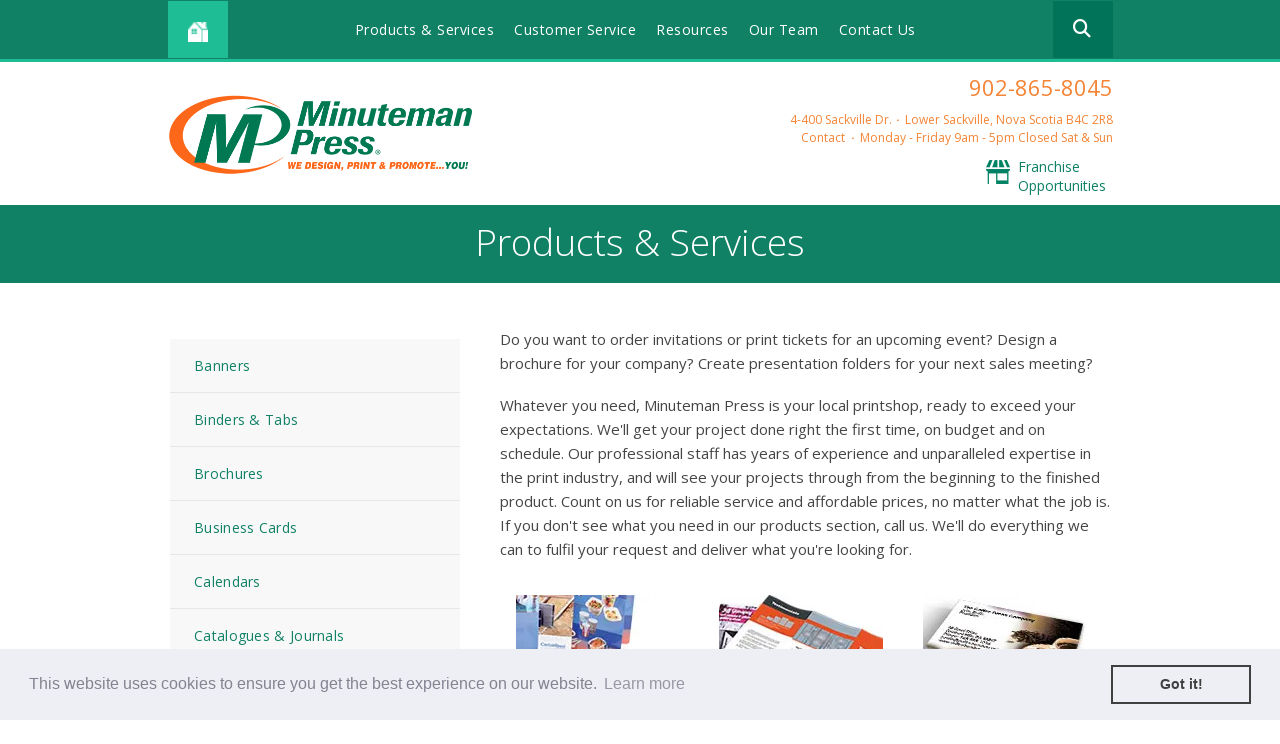

--- FILE ---
content_type: text/html; charset=UTF-8
request_url: https://lowersackville.minutemanpress.ca/products-services/
body_size: 10738
content:
<!DOCTYPE html>

<!--[if lt IE 9]><html lang="en" class="no-js lt-ie10 lt-ie9"><![endif]-->
<!--[if IE 9]><html lang="en" class="no-js is-ie9 lt-ie10"><![endif]-->
<!--[if gt IE 9]><!--><html lang="en" class="no-js"><!--<![endif]-->

<head>
  <title>Products &amp; Services - Products &amp; Services - Minuteman Press - Printing - Copying - Lower Sackville, Nova Scotia, B4E 2K8</title>
    <link rel="shortcut icon" href="https://cdn.firespring.com/images/54052814-7d03-44a8-a581-5b3fb5928d7d"/>

  <link rel="canonical" href="https://lowersackville.minutemanpress.ca/products-services/index.html"/>

<!-- Meta tags -->
<meta charset="utf-8">
<meta name="viewport" content="width=device-width, initial-scale=1.0">





  <meta property="og:title" content="Products &amp; Services - Products &amp; Services - Minuteman Press - Printing - Copying - Lower Sackville, Nova Scotia, B4E 2K8">
  <meta property="og:url" content="https://lowersackville.minutemanpress.ca/products-services/index.html">
  <meta property="og:type" content="website">
        <meta name="twitter:card" content="summary">
  <meta name="twitter:title" content="Products &amp; Services - Products &amp; Services - Minuteman Press - Printing - Copying - Lower Sackville, Nova Scotia, B4E 2K8">
    
  <link rel="stylesheet" href="//cdn.firespring.com/core/v2/css/stylesheet.1768510183.css">

<!-- CSS -->
      <link rel="stylesheet" href="//cdn.firespring.com/designs/mmp_store_2015/css/design.1768510183.css">
  
<!-- SlickSlider Assets -->
  
<!-- jQuery -->
<script nonce="2851dd98b63848564a380d140c9b49501cd07a76b4638600ac07e9c7dc1cc44c" type="text/javascript">
  (function (window) {
    if (window.location !== window.top.location) {
      var handler = function () {
        window.top.location = window.location;
        return false;
      };
      window.onclick = handler;
      window.onkeypress = handler;
    }
  })(this);
</script>
  <script nonce="2851dd98b63848564a380d140c9b49501cd07a76b4638600ac07e9c7dc1cc44c" src="//cdn.firespring.com/core/v2/js/jquery.1768510183.js"></script>

<!-- Google External Accounts -->
<script
  async
  nonce="2851dd98b63848564a380d140c9b49501cd07a76b4638600ac07e9c7dc1cc44c"
  src="https://www.googletagmanager.com/gtag/js?id=G-PRERV6N53J"
></script>
<script nonce="2851dd98b63848564a380d140c9b49501cd07a76b4638600ac07e9c7dc1cc44c">
  window.dataLayer = window.dataLayer || []

  function gtag () {dataLayer.push(arguments)}

  gtag('js', new Date())
    gtag('config', 'G-PRERV6N53J')
  </script>
<!-- End Google External Accounts -->

        
      <link rel="stylesheet" type="text/css" href="//cdnjs.cloudflare.com/ajax/libs/cookieconsent2/3.0.3/cookieconsent.min.css"/>
        
      <script nonce="2851dd98b63848564a380d140c9b49501cd07a76b4638600ac07e9c7dc1cc44c" src="//cdnjs.cloudflare.com/ajax/libs/cookieconsent2/3.0.3/cookieconsent.min.js"></script>
    <script nonce="2851dd98b63848564a380d140c9b49501cd07a76b4638600ac07e9c7dc1cc44c">
      window.addEventListener("load", function () {
        window.cookieconsent.initialise({
          "palette": {
            "popup": {
              "background": "#edeff5",
              "text": "#838391"
            },
            "button": {
              "background": "transparent",
              "border": "#404040",
              "text": "#404040"
            }
          },
          "content": {
            "href": "/cookies.html"
          }
        })
      });
    </script>
    
  

</head>

  <body class="internal ">

  
<a href="#main-content" class="hidden-visually skip-to-main">Skip to main content</a>

  <div class="site-container">

    <div class="offcanvas-container">

              <!-- BEGIN nav -->
                                                    <nav class="nav nav_primary accordian" aria-label="Primary">

    
    <ul class="nav__list nav-ul-0 accordian">
      
    <li class="nav-level-0 nav__list--parent nav__list--here">
      <a href="https://lowersackville.minutemanpress.ca/products-services/">Products &amp; Services</a>

      
        <ul class="nav-ul-1">
           
    <li class="nav-level-1">
      <a href="https://lowersackville.minutemanpress.ca/products-services/banners.html">Banners</a>

      
    </li>


    <li class="nav-level-1">
      <a href="https://lowersackville.minutemanpress.ca/products-services/binders-tabs.html">Binders &amp; Tabs</a>

      
    </li>


    <li class="nav-level-1">
      <a href="https://lowersackville.minutemanpress.ca/products-services/brochures.html">Brochures</a>

      
    </li>


    <li class="nav-level-1">
      <a href="https://lowersackville.minutemanpress.ca/products-services/business-cards.html">Business Cards</a>

      
    </li>


    <li class="nav-level-1">
      <a href="https://lowersackville.minutemanpress.ca/products-services/calendars.html">Calendars</a>

      
    </li>


    <li class="nav-level-1">
      <a href="https://lowersackville.minutemanpress.ca/products-services/catalogues-journals.html">Catalogues &amp; Journals</a>

      
    </li>


    <li class="nav-level-1">
      <a href="https://lowersackville.minutemanpress.ca/products-services/custom-stamps.html">Custom Stamps</a>

      
    </li>


    <li class="nav-level-1">
      <a href="https://lowersackville.minutemanpress.ca/products-services/direct-mail.html">Direct Mail</a>

      
    </li>


    <li class="nav-level-1">
      <a href="https://lowersackville.minutemanpress.ca/products-services/disposable-menus.html">Disposable Menus</a>

      
    </li>


    <li class="nav-level-1">
      <a href="https://lowersackville.minutemanpress.ca/products-services/door-hangers.html">Door Hangers</a>

      
    </li>


    <li class="nav-level-1">
      <a href="https://lowersackville.minutemanpress.ca/products-services/flyers.html">Flyers</a>

      
    </li>


    <li class="nav-level-1">
      <a href="https://lowersackville.minutemanpress.ca/products-services/forms-cheques.html">Forms &amp; Cheques</a>

      
    </li>


    <li class="nav-level-1">
      <a href="https://lowersackville.minutemanpress.ca/products-services/free-downloadable-social-distancing-signs-now-available.html">Free Downloadable Social Distancing Signs Now Available!</a>

      
    </li>


    <li class="nav-level-1">
      <a href="https://lowersackville.minutemanpress.ca/products-services/greeting-cards-invitations.html">Greeting Cards &amp; Invitations</a>

      
    </li>


    <li class="nav-level-1">
      <a href="https://lowersackville.minutemanpress.ca/products-services/labels-stickers.html">Labels &amp; Stickers</a>

      
    </li>


    <li class="nav-level-1">
      <a href="https://lowersackville.minutemanpress.ca/products-services/large-format-printing.html">Large Format Printing</a>

      
    </li>


    <li class="nav-level-1">
      <a href="https://lowersackville.minutemanpress.ca/products-services/menus.html">Menus</a>

      
    </li>


    <li class="nav-level-1">
      <a href="https://lowersackville.minutemanpress.ca/products-services/menus-new.html">Menus</a>

      
    </li>


    <li class="nav-level-1">
      <a href="https://lowersackville.minutemanpress.ca/products-services/plaques-awards.html">Plaques &amp; Awards</a>

      
    </li>


    <li class="nav-level-1">
      <a href="https://lowersackville.minutemanpress.ca/products-services/postcards.html">Postcards</a>

      
    </li>


    <li class="nav-level-1">
      <a href="https://lowersackville.minutemanpress.ca/products-services/presentation-folders.html">Presentation Folders</a>

      
    </li>


    <li class="nav-level-1">
      <a href="https://lowersackville.minutemanpress.ca/products-services/promotional-products.html">Promotional Products</a>

      
    </li>


    <li class="nav-level-1">
      <a href="https://lowersackville.minutemanpress.ca/products-services/rack-cards.html">Rack Cards</a>

      
    </li>


    <li class="nav-level-1">
      <a href="https://lowersackville.minutemanpress.ca/products-services/signage-promotional-signs.html">Signage &amp; Promotional Signs</a>

      
    </li>


    <li class="nav-level-1">
      <a href="https://lowersackville.minutemanpress.ca/products-services/social-distancing-printing-signs.html">Social Distancing Printing &amp; Signs</a>

      
    </li>


    <li class="nav-level-1">
      <a href="https://lowersackville.minutemanpress.ca/products-services/social-distancing-signs-banners-for-business.html">Social Distancing Signs &amp; Banners for Business</a>

      
    </li>


    <li class="nav-level-1">
      <a href="https://lowersackville.minutemanpress.ca/products-services/social-distancing-safety-at-work.html">Social Distancing Safety at Work</a>

      
    </li>


    <li class="nav-level-1">
      <a href="https://lowersackville.minutemanpress.ca/products-services/stationery.html">Stationery</a>

      
    </li>


    <li class="nav-level-1">
      <a href="https://lowersackville.minutemanpress.ca/products-services/table-tents.html">Table Tents</a>

      
    </li>


    <li class="nav-level-1">
      <a href="https://lowersackville.minutemanpress.ca/products-services/tickets.html">Tickets</a>

      
    </li>


    <li class="nav-level-1">
      <a href="https://lowersackville.minutemanpress.ca/products-services/variable-data.html">Variable Data</a>

      
    </li>

        </ul>
      
    </li>


    <li class="nav-level-0 nav__list--parent">
      <a href="https://lowersackville.minutemanpress.ca/customer-service/">Customer Service</a>

      
        <ul class="nav-ul-1">
           
    <li class="nav-level-1">
      <a href="https://lowersackville.minutemanpress.ca/customer-service/estimate.html">Request An Estimate</a>

      
    </li>


    <li class="nav-level-1">
      <a href="https://lowersackville.minutemanpress.ca/customer-service/order.html">Place A New Order</a>

      
    </li>


    <li class="nav-level-1">
      <a href="https://lowersackville.minutemanpress.ca/customer-service/send-file.html">Send A File</a>

      
    </li>


    <li class="nav-level-1">
      <a href="https://lowersackville.minutemanpress.ca/customer-service/request-portal.html">Request A Portal</a>

      
    </li>

        </ul>
      
    </li>


    <li class="nav-level-0 nav__list--parent">
      <a href="https://lowersackville.minutemanpress.ca/resources/">Resources</a>

      
        <ul class="nav-ul-1">
           
    <li class="nav-level-1">
      <a href="https://lowersackville.minutemanpress.ca/resources/faqs.html">Frequently Asked Questions</a>

      
    </li>


    <li class="nav-level-1">
      <a href="https://lowersackville.minutemanpress.ca/resources/glossary.html">Glossary Of Terms</a>

      
    </li>


    <li class="nav-level-1">
      <a href="https://lowersackville.minutemanpress.ca/resources/news-archive.html">News Archive</a>

      
    </li>

        </ul>
      
    </li>


    <li class="nav-level-0 nav__list--parent">
      <a href="https://lowersackville.minutemanpress.ca/team/">Our Team</a>

      
        <ul class="nav-ul-1">
           
    <li class="nav-level-1">
      <a href="https://lowersackville.minutemanpress.ca/team/culture.html">Company Culture</a>

      
    </li>


    <li class="nav-level-1">
      <a href="https://lowersackville.minutemanpress.ca/team/people.html">Our People</a>

      
    </li>


    <li class="nav-level-1">
      <a href="https://lowersackville.minutemanpress.ca/team/careers.html">Careers</a>

      
    </li>


    <li class="nav-level-1">
      <a href="https://lowersackville.minutemanpress.ca/team/location.html">Location</a>

      
    </li>

        </ul>
      
    </li>


    <li class="nav-level-0">
      <a href="https://lowersackville.minutemanpress.ca/contact.html">Contact Us</a>

      
    </li>

    </ul>

    
  </nav>


                <!-- END nav -->
      
    </div><!-- end .offcanvas-container -->

          <header>


  <div class="main_nav_section">

    <div class="wrap">

      <div class="mobile_trigger">

        <i class="fa fa-bars"></i>

      </div><!-- end .mobile_trigger -->

             <div class="content-block home-button">
  <div class="collection collection--list" id="content_f69249f8e55cead983a3bde1d9016154">

    

    <ul class="collection__items">

        
                                      <li class="collection-item collection-item--has-image" id="content_f69249f8e55cead983a3bde1d9016154_item_11544712">
                                    <div class="collection-item__content clearfix">

                      <div id="content_a586e3d689448099964cc0cf31dac2ce_image_item_11544712"  class="collection-item-image image" style="max-width: 15px;">
    <a href="https://lowersackville.minutemanpress.ca/index.html"     itemprop="url">
    <img
        loading="lazy"
        width="15"
        height="15"
        alt="Home Icon"
        src="https://cdn.firespring.com/images/1e313020-bffc-47e2-83de-481b856b4ce4.png"
        srcset="https://cdn.firespring.com/images/1e313020-bffc-47e2-83de-481b856b4ce4.png 15w"
        itemprop="image"
                    >
    </a>

          </div>
          
                      <div class="collection-item-label"><a href="https://lowersackville.minutemanpress.ca/index.html"     itemprop="url">Home Icon</a></div>
          
          
        </div>
              </li>
      
    </ul>

    </div>
</div>
     
              <div class="mobile-phone">
       <div class="locations-hours locations-hours--variable">

  <div class="location location--1" itemscope itemtype="https://schema.org/Organization">

              
    <div class="location__info">

              
          <div class="location__address" itemprop="address" itemscope itemtype="https://schema.org/PostalAddress">

                          
                <div class="location-address location-address--1" itemprop="streetAddress">
                  4-400 Sackville Dr.
                </div>

                                        
                <div class="location-address location-address--2" itemprop="streetAddress">
                  Lower Sackville, Nova Scotia B4C 2R8
                </div>

                          
          </div>

              
              
          <div class="location__phone">

                          
                <div class="location-phone location-phone--1">
                                      <span class="label">9028658045</span>
                                    <span class="value" itemprop="telephone" content="9028658045"><a
                        href="tel:9028658045">902-865-8045</a></span>
                </div>

                          
          </div>

              
              
          <div class="location__links">
            <div class="location-links-email">
                                              <span class="value" itemprop="email"><a href="mailto:lo&#119;&#x65;rsac&#x6b;&#x76;&#x69;&#108;&#108;e&#x40;&#109;&#x69;&#x6e;ut&#x65;&#x6d;&#97;np&#x72;&#x65;s&#115;&#46;ca">Contact</a></span>
                          </div>
          </div>

              
              
          <div class="location__hours">
            <p>Monday - Friday<br />
9am - 5pm<br />
Closed Sat & Sun</p>
          </div>

              
    </div>
  </div>


</div>       </div>
     
                                                     <nav class="nav nav_secondary dropdown" aria-label="Secondary">

    
    <ul class="nav__list nav-ul-0 dropdown">
      
    <li class="nav-level-0 nav__list--parent nav__list--here">
      <a href="https://lowersackville.minutemanpress.ca/products-services/">Products &amp; Services</a>

      
        <ul class="nav-ul-1">
           
    <li class="nav-level-1">
      <a href="https://lowersackville.minutemanpress.ca/products-services/banners.html">Banners</a>

      
    </li>


    <li class="nav-level-1">
      <a href="https://lowersackville.minutemanpress.ca/products-services/binders-tabs.html">Binders &amp; Tabs</a>

      
    </li>


    <li class="nav-level-1">
      <a href="https://lowersackville.minutemanpress.ca/products-services/brochures.html">Brochures</a>

      
    </li>


    <li class="nav-level-1">
      <a href="https://lowersackville.minutemanpress.ca/products-services/business-cards.html">Business Cards</a>

      
    </li>


    <li class="nav-level-1">
      <a href="https://lowersackville.minutemanpress.ca/products-services/calendars.html">Calendars</a>

      
    </li>


    <li class="nav-level-1">
      <a href="https://lowersackville.minutemanpress.ca/products-services/catalogues-journals.html">Catalogues &amp; Journals</a>

      
    </li>


    <li class="nav-level-1">
      <a href="https://lowersackville.minutemanpress.ca/products-services/custom-stamps.html">Custom Stamps</a>

      
    </li>


    <li class="nav-level-1">
      <a href="https://lowersackville.minutemanpress.ca/products-services/direct-mail.html">Direct Mail</a>

      
    </li>


    <li class="nav-level-1">
      <a href="https://lowersackville.minutemanpress.ca/products-services/disposable-menus.html">Disposable Menus</a>

      
    </li>


    <li class="nav-level-1">
      <a href="https://lowersackville.minutemanpress.ca/products-services/door-hangers.html">Door Hangers</a>

      
    </li>


    <li class="nav-level-1">
      <a href="https://lowersackville.minutemanpress.ca/products-services/flyers.html">Flyers</a>

      
    </li>


    <li class="nav-level-1">
      <a href="https://lowersackville.minutemanpress.ca/products-services/forms-cheques.html">Forms &amp; Cheques</a>

      
    </li>


    <li class="nav-level-1">
      <a href="https://lowersackville.minutemanpress.ca/products-services/free-downloadable-social-distancing-signs-now-available.html">Free Downloadable Social Distancing Signs Now Available!</a>

      
    </li>


    <li class="nav-level-1">
      <a href="https://lowersackville.minutemanpress.ca/products-services/greeting-cards-invitations.html">Greeting Cards &amp; Invitations</a>

      
    </li>


    <li class="nav-level-1">
      <a href="https://lowersackville.minutemanpress.ca/products-services/labels-stickers.html">Labels &amp; Stickers</a>

      
    </li>


    <li class="nav-level-1">
      <a href="https://lowersackville.minutemanpress.ca/products-services/large-format-printing.html">Large Format Printing</a>

      
    </li>


    <li class="nav-level-1">
      <a href="https://lowersackville.minutemanpress.ca/products-services/menus.html">Menus</a>

      
    </li>


    <li class="nav-level-1">
      <a href="https://lowersackville.minutemanpress.ca/products-services/menus-new.html">Menus</a>

      
    </li>


    <li class="nav-level-1">
      <a href="https://lowersackville.minutemanpress.ca/products-services/plaques-awards.html">Plaques &amp; Awards</a>

      
    </li>


    <li class="nav-level-1">
      <a href="https://lowersackville.minutemanpress.ca/products-services/postcards.html">Postcards</a>

      
    </li>


    <li class="nav-level-1">
      <a href="https://lowersackville.minutemanpress.ca/products-services/presentation-folders.html">Presentation Folders</a>

      
    </li>


    <li class="nav-level-1">
      <a href="https://lowersackville.minutemanpress.ca/products-services/promotional-products.html">Promotional Products</a>

      
    </li>


    <li class="nav-level-1">
      <a href="https://lowersackville.minutemanpress.ca/products-services/rack-cards.html">Rack Cards</a>

      
    </li>


    <li class="nav-level-1">
      <a href="https://lowersackville.minutemanpress.ca/products-services/signage-promotional-signs.html">Signage &amp; Promotional Signs</a>

      
    </li>


    <li class="nav-level-1">
      <a href="https://lowersackville.minutemanpress.ca/products-services/social-distancing-printing-signs.html">Social Distancing Printing &amp; Signs</a>

      
    </li>


    <li class="nav-level-1">
      <a href="https://lowersackville.minutemanpress.ca/products-services/social-distancing-signs-banners-for-business.html">Social Distancing Signs &amp; Banners for Business</a>

      
    </li>


    <li class="nav-level-1">
      <a href="https://lowersackville.minutemanpress.ca/products-services/social-distancing-safety-at-work.html">Social Distancing Safety at Work</a>

      
    </li>


    <li class="nav-level-1">
      <a href="https://lowersackville.minutemanpress.ca/products-services/stationery.html">Stationery</a>

      
    </li>


    <li class="nav-level-1">
      <a href="https://lowersackville.minutemanpress.ca/products-services/table-tents.html">Table Tents</a>

      
    </li>


    <li class="nav-level-1">
      <a href="https://lowersackville.minutemanpress.ca/products-services/tickets.html">Tickets</a>

      
    </li>


    <li class="nav-level-1">
      <a href="https://lowersackville.minutemanpress.ca/products-services/variable-data.html">Variable Data</a>

      
    </li>

        </ul>
      
    </li>


    <li class="nav-level-0 nav__list--parent">
      <a href="https://lowersackville.minutemanpress.ca/customer-service/">Customer Service</a>

      
        <ul class="nav-ul-1">
           
    <li class="nav-level-1">
      <a href="https://lowersackville.minutemanpress.ca/customer-service/estimate.html">Request An Estimate</a>

      
    </li>


    <li class="nav-level-1">
      <a href="https://lowersackville.minutemanpress.ca/customer-service/order.html">Place A New Order</a>

      
    </li>


    <li class="nav-level-1">
      <a href="https://lowersackville.minutemanpress.ca/customer-service/send-file.html">Send A File</a>

      
    </li>


    <li class="nav-level-1">
      <a href="https://lowersackville.minutemanpress.ca/customer-service/request-portal.html">Request A Portal</a>

      
    </li>

        </ul>
      
    </li>


    <li class="nav-level-0 nav__list--parent">
      <a href="https://lowersackville.minutemanpress.ca/resources/">Resources</a>

      
        <ul class="nav-ul-1">
           
    <li class="nav-level-1">
      <a href="https://lowersackville.minutemanpress.ca/resources/faqs.html">Frequently Asked Questions</a>

      
    </li>


    <li class="nav-level-1">
      <a href="https://lowersackville.minutemanpress.ca/resources/glossary.html">Glossary Of Terms</a>

      
    </li>


    <li class="nav-level-1">
      <a href="https://lowersackville.minutemanpress.ca/resources/news-archive.html">News Archive</a>

      
    </li>

        </ul>
      
    </li>


    <li class="nav-level-0 nav__list--parent">
      <a href="https://lowersackville.minutemanpress.ca/team/">Our Team</a>

      
        <ul class="nav-ul-1">
           
    <li class="nav-level-1">
      <a href="https://lowersackville.minutemanpress.ca/team/culture.html">Company Culture</a>

      
    </li>


    <li class="nav-level-1">
      <a href="https://lowersackville.minutemanpress.ca/team/people.html">Our People</a>

      
    </li>


    <li class="nav-level-1">
      <a href="https://lowersackville.minutemanpress.ca/team/careers.html">Careers</a>

      
    </li>


    <li class="nav-level-1">
      <a href="https://lowersackville.minutemanpress.ca/team/location.html">Location</a>

      
    </li>

        </ul>
      
    </li>


    <li class="nav-level-0">
      <a href="https://lowersackville.minutemanpress.ca/contact.html">Contact Us</a>

      
    </li>

    </ul>

    
  </nav>


            
                     <div class="content-block search">
  <div class="search-form search-form--bebc1d8df7d9faefb1a6a700fd4a2776" role="search">

  <form class="form--inline form--inline--no-button" novalidate>
    <div class="form-row">
      <div class="form-row__controls">
        <input aria-label="Search our site" type="search" id="search-form__input--bebc1d8df7d9faefb1a6a700fd4a2776" autocomplete="off">
      </div>
    </div>
  </form>

  <div id="search-form__results--bebc1d8df7d9faefb1a6a700fd4a2776" class="search-form__results"></div>
    <script nonce="2851dd98b63848564a380d140c9b49501cd07a76b4638600ac07e9c7dc1cc44c" type="text/javascript">
      var ss360Config = window.ss360Config || []
      var config = {
        style: {
          themeColor: '#333333',
          accentColor: "#000000",
          loaderType: 'circle'
        },
        searchBox: {
          selector: "#search-form__input--bebc1d8df7d9faefb1a6a700fd4a2776"
        },
        tracking: {
          providers: []
        },
        siteId: "lowersackville.minutemanpress.ca",
        showErrors: false
      }
      if (!window.ss360Config[0]) {
        var stScript = document.createElement('script')
        stScript.type = 'text/javascript'
        stScript.async = true
        stScript.src = 'https://cdn.sitesearch360.com/v13/sitesearch360-v13.min.js'
        var entry = document.getElementsByTagName('script')[0]
        entry.parentNode.insertBefore(stScript, entry)
      }
      ss360Config.push(config)
    </script>
</div>
</div>
         
       </div><!-- end wrap -->

     </div><!-- end .main_nav_section -->

  
</header><!-- end header -->

  <div class="top_links_section">
   <!-- BEGIN .wrap -->
   <div class="wrap">
   <div class="col1">

            <div class="nav-logo"><a href="https://lowersackville.minutemanpress.ca/"><img src="https://cdn.firespring.com/images/e191ae70-c3e6-45a6-8329-c0184e7cc009.png" alt="Minuteman Press"></a></div>
     
   </div><!-- end .col1 -->

   <div class="col2">

     
    <div class="header-locations">
     <div class="locations-hours locations-hours--variable">

  <div class="location location--1" itemscope itemtype="https://schema.org/Organization">

              
    <div class="location__info">

              
          <div class="location__address" itemprop="address" itemscope itemtype="https://schema.org/PostalAddress">

                          
                <div class="location-address location-address--1" itemprop="streetAddress">
                  4-400 Sackville Dr.
                </div>

                                        
                <div class="location-address location-address--2" itemprop="streetAddress">
                  Lower Sackville, Nova Scotia B4C 2R8
                </div>

                          
          </div>

              
              
          <div class="location__phone">

                          
                <div class="location-phone location-phone--1">
                                      <span class="label">9028658045</span>
                                    <span class="value" itemprop="telephone" content="9028658045"><a
                        href="tel:9028658045">902-865-8045</a></span>
                </div>

                          
          </div>

              
              
          <div class="location__links">
            <div class="location-links-email">
                                              <span class="value" itemprop="email"><a href="mailto:lo&#119;&#x65;rsac&#x6b;&#x76;&#x69;&#108;&#108;e&#x40;&#109;&#x69;&#x6e;ut&#x65;&#x6d;&#97;np&#x72;&#x65;s&#115;&#46;ca">Contact</a></span>
                          </div>
          </div>

              
              
          <div class="location__hours">
            <p>Monday - Friday<br />
9am - 5pm<br />
Closed Sat & Sun</p>
          </div>

              
    </div>
  </div>


</div>

    </div><!-- end header-locations -->

    
      <div class="top-links-wrap">

          <div class="content-block top-links">
  <div class="collection collection--list" id="content_91b3315fc1a9996e68615e297098e715">

    

    <ul class="collection__items">

        
                                      <li class="collection-item collection-item--has-image" id="content_91b3315fc1a9996e68615e297098e715_item_11544718">
                                    <div class="collection-item__content clearfix">

                      <div id="content_a586e3d689448099964cc0cf31dac2ce_image_item_11544718"  class="collection-item-image image" style="max-width: 48px;">
    <a href="http://www.shop.minutemanpress.com/franchise/" target="_blank" rel="noopener noreferrer "    itemprop="url">
    <img
        loading="lazy"
        width="48"
        height="48"
        alt="Franchise Opportunities"
        src="https://cdn.firespring.com/images/2fabe001-9664-45e9-8207-ea439a86ddaf.png"
        srcset="https://cdn.firespring.com/images/2fabe001-9664-45e9-8207-ea439a86ddaf.png 48w"
        itemprop="image"
                    >
    </a>

          </div>
          
                      <div class="collection-item-label"><a href="http://www.shop.minutemanpress.com/franchise/" target="_blank" rel="noopener noreferrer "    itemprop="url">Franchise Opportunities</a></div>
          
          
        </div>
              </li>
      
    </ul>

    </div>
</div>
    
    
  </div><!-- end top-links-div -->

      </div><!-- end .col2 -->
  </div>
        <!-- END .wrap -->
</div> <!-- end .top_links_section -->    
    
    <div class="masthead_section">

      <div class="wrap">

        <h2>Products &amp; Services</h2>

      </div><!-- end .warp -->

    </div><!-- end .masthead_section -->

    <main id="main-content" class="internal">

      <div class="wrap">

          <!-- start nav -->
          
            <div class="sidebar_section">

                                                                                                  <nav class="nav nav_secondary accordian subnav" aria-label="Secondary">

    
    <ul class="nav__list nav-ul-0 accordian subnav">
      
    <li class="nav-level-0">
      <a href="https://lowersackville.minutemanpress.ca/products-services/banners.html">Banners</a>

      
    </li>


    <li class="nav-level-0">
      <a href="https://lowersackville.minutemanpress.ca/products-services/binders-tabs.html">Binders &amp; Tabs</a>

      
    </li>


    <li class="nav-level-0">
      <a href="https://lowersackville.minutemanpress.ca/products-services/brochures.html">Brochures</a>

      
    </li>


    <li class="nav-level-0">
      <a href="https://lowersackville.minutemanpress.ca/products-services/business-cards.html">Business Cards</a>

      
    </li>


    <li class="nav-level-0">
      <a href="https://lowersackville.minutemanpress.ca/products-services/calendars.html">Calendars</a>

      
    </li>


    <li class="nav-level-0">
      <a href="https://lowersackville.minutemanpress.ca/products-services/catalogues-journals.html">Catalogues &amp; Journals</a>

      
    </li>


    <li class="nav-level-0">
      <a href="https://lowersackville.minutemanpress.ca/products-services/custom-stamps.html">Custom Stamps</a>

      
    </li>


    <li class="nav-level-0">
      <a href="https://lowersackville.minutemanpress.ca/products-services/direct-mail.html">Direct Mail</a>

      
    </li>


    <li class="nav-level-0">
      <a href="https://lowersackville.minutemanpress.ca/products-services/disposable-menus.html">Disposable Menus</a>

      
    </li>


    <li class="nav-level-0">
      <a href="https://lowersackville.minutemanpress.ca/products-services/door-hangers.html">Door Hangers</a>

      
    </li>


    <li class="nav-level-0">
      <a href="https://lowersackville.minutemanpress.ca/products-services/flyers.html">Flyers</a>

      
    </li>


    <li class="nav-level-0">
      <a href="https://lowersackville.minutemanpress.ca/products-services/forms-cheques.html">Forms &amp; Cheques</a>

      
    </li>


    <li class="nav-level-0">
      <a href="https://lowersackville.minutemanpress.ca/products-services/free-downloadable-social-distancing-signs-now-available.html">Free Downloadable Social Distancing Signs Now Available!</a>

      
    </li>


    <li class="nav-level-0">
      <a href="https://lowersackville.minutemanpress.ca/products-services/greeting-cards-invitations.html">Greeting Cards &amp; Invitations</a>

      
    </li>


    <li class="nav-level-0">
      <a href="https://lowersackville.minutemanpress.ca/products-services/labels-stickers.html">Labels &amp; Stickers</a>

      
    </li>


    <li class="nav-level-0">
      <a href="https://lowersackville.minutemanpress.ca/products-services/large-format-printing.html">Large Format Printing</a>

      
    </li>


    <li class="nav-level-0">
      <a href="https://lowersackville.minutemanpress.ca/products-services/menus.html">Menus</a>

      
    </li>


    <li class="nav-level-0">
      <a href="https://lowersackville.minutemanpress.ca/products-services/menus-new.html">Menus</a>

      
    </li>


    <li class="nav-level-0">
      <a href="https://lowersackville.minutemanpress.ca/products-services/plaques-awards.html">Plaques &amp; Awards</a>

      
    </li>


    <li class="nav-level-0">
      <a href="https://lowersackville.minutemanpress.ca/products-services/postcards.html">Postcards</a>

      
    </li>


    <li class="nav-level-0">
      <a href="https://lowersackville.minutemanpress.ca/products-services/presentation-folders.html">Presentation Folders</a>

      
    </li>


    <li class="nav-level-0">
      <a href="https://lowersackville.minutemanpress.ca/products-services/promotional-products.html">Promotional Products</a>

      
    </li>


    <li class="nav-level-0">
      <a href="https://lowersackville.minutemanpress.ca/products-services/rack-cards.html">Rack Cards</a>

      
    </li>


    <li class="nav-level-0">
      <a href="https://lowersackville.minutemanpress.ca/products-services/signage-promotional-signs.html">Signage &amp; Promotional Signs</a>

      
    </li>


    <li class="nav-level-0">
      <a href="https://lowersackville.minutemanpress.ca/products-services/social-distancing-printing-signs.html">Social Distancing Printing &amp; Signs</a>

      
    </li>


    <li class="nav-level-0">
      <a href="https://lowersackville.minutemanpress.ca/products-services/social-distancing-signs-banners-for-business.html">Social Distancing Signs &amp; Banners for Business</a>

      
    </li>


    <li class="nav-level-0">
      <a href="https://lowersackville.minutemanpress.ca/products-services/social-distancing-safety-at-work.html">Social Distancing Safety at Work</a>

      
    </li>


    <li class="nav-level-0">
      <a href="https://lowersackville.minutemanpress.ca/products-services/stationery.html">Stationery</a>

      
    </li>


    <li class="nav-level-0">
      <a href="https://lowersackville.minutemanpress.ca/products-services/table-tents.html">Table Tents</a>

      
    </li>


    <li class="nav-level-0">
      <a href="https://lowersackville.minutemanpress.ca/products-services/tickets.html">Tickets</a>

      
    </li>


    <li class="nav-level-0">
      <a href="https://lowersackville.minutemanpress.ca/products-services/variable-data.html">Variable Data</a>

      
    </li>

    </ul>

    
  </nav>


                                <!-- end nav -->

              
              
              
              <div class="clearfix"></div>

            </div><!-- end .sidebar_section -->

          
          <div class="col" data-search-indexed="true">

                          <p>Do you want to order invitations or print tickets for an upcoming event? Design a brochure for your company? Create presentation folders for your next sales meeting?</p>

<p>Whatever you need, Minuteman Press is your local printshop, ready to exceed your expectations. We&#39;ll get your project done right the first time, on budget and on schedule. Our professional staff has years of experience and unparalleled expertise in the print industry, and will see your projects through from the beginning to the finished product. Count on us for reliable service and affordable prices, no matter what the job is. If you don&#39;t see what you need in our products section, call us. We&#39;ll do everything we can to fulfil your request and deliver what you&#39;re looking for.</p>

    <div class="collection collection--gallery collection--gallery--next-prev" id="content_87d4c5c8be937337eafa798efe736387">

  
            
              
        <ul class="collection__items grid grid--block grid--block-horz-center grid--block-xs-2 grid--block-sm-3 sb-border-none">

        
                                                  <li class="collection-item collection-item--has-image" id="content_87d4c5c8be937337eafa798efe736387_item_11543809">
                                    <div class="collection-item__content clearfix">

                      <div id="content_a586e3d689448099964cc0cf31dac2ce_image_item_11543809"  class="collection-item-image image" style="max-width: 164px;">
    <a href="https://lowersackville.minutemanpress.ca/products-services/binders-tabs.html"     itemprop="url">
    <img
        loading="lazy"
        width="164"
        height="164"
        alt="Binders &amp; Tabs"
        src="https://cdn.firespring.com/images/da4fda46-4ed2-4a32-8c1f-7a855e512648.jpg"
        srcset="https://cdn.firespring.com/images/da4fda46-4ed2-4a32-8c1f-7a855e512648.jpg 164w"
        itemprop="image"
                    >
    </a>

          </div>
          
                      <div class="collection-item-label"><a href="https://lowersackville.minutemanpress.ca/products-services/binders-tabs.html"     itemprop="url">Binders &amp; Tabs</a></div>
          
          
        </div>
              </li>
    
                                                  <li class="collection-item collection-item--has-image" id="content_87d4c5c8be937337eafa798efe736387_item_11543810">
                                    <div class="collection-item__content clearfix">

                      <div id="content_a586e3d689448099964cc0cf31dac2ce_image_item_11543810"  class="collection-item-image image" style="max-width: 164px;">
    <a href="https://lowersackville.minutemanpress.ca/products-services/brochures.html"     itemprop="url">
    <img
        loading="lazy"
        width="164"
        height="164"
        alt="Brochures"
        src="https://cdn.firespring.com/images/67e0b2f6-fc18-4fbe-a1e1-8fe1b8185948.jpg"
        srcset="https://cdn.firespring.com/images/67e0b2f6-fc18-4fbe-a1e1-8fe1b8185948.jpg 164w"
        itemprop="image"
                    >
    </a>

          </div>
          
                      <div class="collection-item-label"><a href="https://lowersackville.minutemanpress.ca/products-services/brochures.html"     itemprop="url">Brochures</a></div>
          
          
        </div>
              </li>
    
                                                  <li class="collection-item collection-item--has-image" id="content_87d4c5c8be937337eafa798efe736387_item_11543811">
                                    <div class="collection-item__content clearfix">

                      <div id="content_a586e3d689448099964cc0cf31dac2ce_image_item_11543811"  class="collection-item-image image" style="max-width: 164px;">
    <a href="https://lowersackville.minutemanpress.ca/products-services/business-cards.html"     itemprop="url">
    <img
        loading="lazy"
        width="164"
        height="164"
        alt="Business Cards"
        src="https://cdn.firespring.com/images/39ddebef-c5ab-403d-93cf-04cf1e747ebe.jpg"
        srcset="https://cdn.firespring.com/images/39ddebef-c5ab-403d-93cf-04cf1e747ebe.jpg 164w"
        itemprop="image"
                    >
    </a>

          </div>
          
                      <div class="collection-item-label"><a href="https://lowersackville.minutemanpress.ca/products-services/business-cards.html"     itemprop="url">Business Cards</a></div>
          
          
        </div>
              </li>
    
                                                  <li class="collection-item collection-item--has-image" id="content_87d4c5c8be937337eafa798efe736387_item_11543812">
                                    <div class="collection-item__content clearfix">

                      <div id="content_a586e3d689448099964cc0cf31dac2ce_image_item_11543812"  class="collection-item-image image" style="max-width: 165px;">
    <a href="https://lowersackville.minutemanpress.ca/products-services/calendars.html"     itemprop="url">
    <img
        loading="lazy"
        width="165"
        height="165"
        alt="Calendars"
        src="https://cdn.firespring.com/images/fe96fdec-9e75-400f-90d1-b1edf2995e3a.jpg"
        srcset="https://cdn.firespring.com/images/fe96fdec-9e75-400f-90d1-b1edf2995e3a.jpg 165w"
        itemprop="image"
                    >
    </a>

          </div>
          
                      <div class="collection-item-label"><a href="https://lowersackville.minutemanpress.ca/products-services/calendars.html"     itemprop="url">Calendars</a></div>
          
          
        </div>
              </li>
    
                                                  <li class="collection-item collection-item--has-image" id="content_87d4c5c8be937337eafa798efe736387_item_11543813">
                                    <div class="collection-item__content clearfix">

                      <div id="content_a586e3d689448099964cc0cf31dac2ce_image_item_11543813"  class="collection-item-image image" style="max-width: 186px;">
    <a href="https://lowersackville.minutemanpress.ca/products-services/catalogues-journals.html"     itemprop="url">
    <img
        loading="lazy"
        width="186"
        height="186"
        alt="Catalogues &amp; Journals"
        src="https://cdn.firespring.com/images/c85293ec-1e51-45e3-bd92-05526a943cdb.jpg"
        srcset="https://cdn.firespring.com/images/c85293ec-1e51-45e3-bd92-05526a943cdb.jpg 186w"
        itemprop="image"
                    >
    </a>

          </div>
          
                      <div class="collection-item-label"><a href="https://lowersackville.minutemanpress.ca/products-services/catalogues-journals.html"     itemprop="url">Catalogues &amp; Journals</a></div>
          
          
        </div>
              </li>
    
                                                  <li class="collection-item collection-item--has-image" id="content_87d4c5c8be937337eafa798efe736387_item_12336883">
                                    <div class="collection-item__content clearfix">

                      <div id="content_a586e3d689448099964cc0cf31dac2ce_image_item_12336883"  class="collection-item-image image" style="max-width: 320px;">
    <a href="https://lowersackville.minutemanpress.ca/products-services/menus-new.html"     itemprop="url">
    <img
        loading="lazy"
        width="320"
        height="320"
        alt="Custom Menus"
        src="https://cdn.firespring.com/images/38f5a585-f3b4-49ca-b53d-3b1a46766483.jpg"
        srcset="https://cdn.firespring.com/images/38f5a585-f3b4-49ca-b53d-3b1a46766483.jpg 320w"
        itemprop="image"
                    >
    </a>

          </div>
          
                      <div class="collection-item-label"><a href="https://lowersackville.minutemanpress.ca/products-services/menus-new.html"     itemprop="url">Custom Menus</a></div>
          
          
        </div>
              </li>
    
                                                  <li class="collection-item collection-item--has-image" id="content_87d4c5c8be937337eafa798efe736387_item_11543814">
                                    <div class="collection-item__content clearfix">

                      <div id="content_a586e3d689448099964cc0cf31dac2ce_image_item_11543814"  class="collection-item-image image" style="max-width: 165px;">
    <a href="https://lowersackville.minutemanpress.ca/products-services/custom-stamps.html"     itemprop="url">
    <img
        loading="lazy"
        width="165"
        height="166"
        alt="Custom Stamps"
        src="https://cdn.firespring.com/images/583956c0-656c-420e-b9de-cf907d997a40.jpg"
        srcset="https://cdn.firespring.com/images/583956c0-656c-420e-b9de-cf907d997a40.jpg 165w"
        itemprop="image"
                    >
    </a>

          </div>
          
                      <div class="collection-item-label"><a href="https://lowersackville.minutemanpress.ca/products-services/custom-stamps.html"     itemprop="url">Custom Stamps</a></div>
          
          
        </div>
              </li>
    
                                                  <li class="collection-item collection-item--has-image" id="content_87d4c5c8be937337eafa798efe736387_item_11543815">
                                    <div class="collection-item__content clearfix">

                      <div id="content_a586e3d689448099964cc0cf31dac2ce_image_item_11543815"  class="collection-item-image image" style="max-width: 164px;">
    <a href="https://lowersackville.minutemanpress.ca/products-services/direct-mail.html"     itemprop="url">
    <img
        loading="lazy"
        width="164"
        height="165"
        alt="Direct Mail"
        src="https://cdn.firespring.com/images/67519b41-d3fd-4ef7-afef-d15ea63bf939.jpg"
        srcset="https://cdn.firespring.com/images/67519b41-d3fd-4ef7-afef-d15ea63bf939.jpg 164w"
        itemprop="image"
                    >
    </a>

          </div>
          
                      <div class="collection-item-label"><a href="https://lowersackville.minutemanpress.ca/products-services/direct-mail.html"     itemprop="url">Direct Mail</a></div>
          
          
        </div>
              </li>
    
                                                  <li class="collection-item collection-item--has-image" id="content_87d4c5c8be937337eafa798efe736387_item_12337091">
                                    <div class="collection-item__content clearfix">

                      <div id="content_a586e3d689448099964cc0cf31dac2ce_image_item_12337091"  class="collection-item-image image" style="max-width: 320px;">
    <a href="https://lowersackville.minutemanpress.ca/products-services/disposable-menus.html"     itemprop="url">
    <img
        loading="lazy"
        width="320"
        height="320"
        alt="Disposable Menus"
        src="https://cdn.firespring.com/images/f4501377-29f5-4200-b901-c2bc04f735db.jpg"
        srcset="https://cdn.firespring.com/images/f4501377-29f5-4200-b901-c2bc04f735db.jpg 320w"
        itemprop="image"
                    >
    </a>

          </div>
          
                      <div class="collection-item-label"><a href="https://lowersackville.minutemanpress.ca/products-services/disposable-menus.html"     itemprop="url">Disposable Menus</a></div>
          
          
        </div>
              </li>
    
                                                  <li class="collection-item collection-item--has-image" id="content_87d4c5c8be937337eafa798efe736387_item_11543816">
                                    <div class="collection-item__content clearfix">

                      <div id="content_a586e3d689448099964cc0cf31dac2ce_image_item_11543816"  class="collection-item-image image" style="max-width: 165px;">
    <a href="https://lowersackville.minutemanpress.ca/products-services/door-hangers.html"     itemprop="url">
    <img
        loading="lazy"
        width="165"
        height="164"
        alt="Door Hangers"
        src="https://cdn.firespring.com/images/71741d9c-f4f2-4dd9-a2c7-6ae72c3f224c.jpg"
        srcset="https://cdn.firespring.com/images/71741d9c-f4f2-4dd9-a2c7-6ae72c3f224c.jpg 165w"
        itemprop="image"
                    >
    </a>

          </div>
          
                      <div class="collection-item-label"><a href="https://lowersackville.minutemanpress.ca/products-services/door-hangers.html"     itemprop="url">Door Hangers</a></div>
          
          
        </div>
              </li>
    
                                                  <li class="collection-item collection-item--has-image" id="content_87d4c5c8be937337eafa798efe736387_item_11543817">
                                    <div class="collection-item__content clearfix">

                      <div id="content_a586e3d689448099964cc0cf31dac2ce_image_item_11543817"  class="collection-item-image image" style="max-width: 163px;">
    <a href="https://lowersackville.minutemanpress.ca/products-services/flyers.html"     itemprop="url">
    <img
        loading="lazy"
        width="163"
        height="164"
        alt="Flyers"
        src="https://cdn.firespring.com/images/ddf96029-885a-49a9-a2da-b9a77f00a451.jpg"
        srcset="https://cdn.firespring.com/images/ddf96029-885a-49a9-a2da-b9a77f00a451.jpg 163w"
        itemprop="image"
                    >
    </a>

          </div>
          
                      <div class="collection-item-label"><a href="https://lowersackville.minutemanpress.ca/products-services/flyers.html"     itemprop="url">Flyers</a></div>
          
          
        </div>
              </li>
    
                                                  <li class="collection-item collection-item--has-image" id="content_87d4c5c8be937337eafa798efe736387_item_11543818">
                                    <div class="collection-item__content clearfix">

                      <div id="content_a586e3d689448099964cc0cf31dac2ce_image_item_11543818"  class="collection-item-image image" style="max-width: 164px;">
    <a href="https://lowersackville.minutemanpress.ca/products-services/forms-cheques.html"     itemprop="url">
    <img
        loading="lazy"
        width="164"
        height="164"
        alt="Forms &amp; Cheques"
        src="https://cdn.firespring.com/images/6760123f-46d8-4cbf-874d-ef7880dc8825.jpg"
        srcset="https://cdn.firespring.com/images/6760123f-46d8-4cbf-874d-ef7880dc8825.jpg 164w"
        itemprop="image"
                    >
    </a>

          </div>
          
                      <div class="collection-item-label"><a href="https://lowersackville.minutemanpress.ca/products-services/forms-cheques.html"     itemprop="url">Forms &amp; Cheques</a></div>
          
          
        </div>
              </li>
    
                                                  <li class="collection-item collection-item--has-image" id="content_87d4c5c8be937337eafa798efe736387_item_11543819">
                                    <div class="collection-item__content clearfix">

                      <div id="content_a586e3d689448099964cc0cf31dac2ce_image_item_11543819"  class="collection-item-image image" style="max-width: 164px;">
    <a href="https://lowersackville.minutemanpress.ca/products-services/greeting-cards-invitations.html"     itemprop="url">
    <img
        loading="lazy"
        width="164"
        height="164"
        alt="Greeting Cards &amp; Invitations"
        src="https://cdn.firespring.com/images/ea70d413-7fe3-4a6d-bfd5-aab5faf99283.jpg"
        srcset="https://cdn.firespring.com/images/ea70d413-7fe3-4a6d-bfd5-aab5faf99283.jpg 164w"
        itemprop="image"
                    >
    </a>

          </div>
          
                      <div class="collection-item-label"><a href="https://lowersackville.minutemanpress.ca/products-services/greeting-cards-invitations.html"     itemprop="url">Greeting Cards &amp; Invitations</a></div>
          
          
        </div>
              </li>
    
                                                  <li class="collection-item collection-item--has-image" id="content_87d4c5c8be937337eafa798efe736387_item_11543820">
                                    <div class="collection-item__content clearfix">

                      <div id="content_a586e3d689448099964cc0cf31dac2ce_image_item_11543820"  class="collection-item-image image" style="max-width: 163px;">
    <a href="https://lowersackville.minutemanpress.ca/products-services/labels-stickers.html"     itemprop="url">
    <img
        loading="lazy"
        width="163"
        height="163"
        alt="Labels &amp; Stickers"
        src="https://cdn.firespring.com/images/7a2b8d0e-2007-4336-8990-32f16e7dad53.jpg"
        srcset="https://cdn.firespring.com/images/7a2b8d0e-2007-4336-8990-32f16e7dad53.jpg 163w"
        itemprop="image"
                    >
    </a>

          </div>
          
                      <div class="collection-item-label"><a href="https://lowersackville.minutemanpress.ca/products-services/labels-stickers.html"     itemprop="url">Labels &amp; Stickers</a></div>
          
          
        </div>
              </li>
    
                                                  <li class="collection-item collection-item--has-image" id="content_87d4c5c8be937337eafa798efe736387_item_11543821">
                                    <div class="collection-item__content clearfix">

                      <div id="content_a586e3d689448099964cc0cf31dac2ce_image_item_11543821"  class="collection-item-image image" style="max-width: 164px;">
    <a href="https://lowersackville.minutemanpress.ca/products-services/menus.html"     itemprop="url">
    <img
        loading="lazy"
        width="164"
        height="164"
        alt="Menus"
        src="https://cdn.firespring.com/images/d91783d5-b33d-4406-9054-ae4cc34e34cb.jpg"
        srcset="https://cdn.firespring.com/images/d91783d5-b33d-4406-9054-ae4cc34e34cb.jpg 164w"
        itemprop="image"
                    >
    </a>

          </div>
          
                      <div class="collection-item-label"><a href="https://lowersackville.minutemanpress.ca/products-services/menus.html"     itemprop="url">Menus</a></div>
          
          
        </div>
              </li>
    
                                                  <li class="collection-item collection-item--has-image" id="content_87d4c5c8be937337eafa798efe736387_item_11543822">
                                    <div class="collection-item__content clearfix">

                      <div id="content_a586e3d689448099964cc0cf31dac2ce_image_item_11543822"  class="collection-item-image image" style="max-width: 164px;">
    <a href="https://lowersackville.minutemanpress.ca/products-services/plaques-awards.html"     itemprop="url">
    <img
        loading="lazy"
        width="164"
        height="164"
        alt="Plaques &amp; Awards"
        src="https://cdn.firespring.com/images/a3f6d3e2-c307-4979-b47c-bc3c8a9632f3.jpg"
        srcset="https://cdn.firespring.com/images/a3f6d3e2-c307-4979-b47c-bc3c8a9632f3.jpg 164w"
        itemprop="image"
                    >
    </a>

          </div>
          
                      <div class="collection-item-label"><a href="https://lowersackville.minutemanpress.ca/products-services/plaques-awards.html"     itemprop="url">Plaques &amp; Awards</a></div>
          
          
        </div>
              </li>
    
                                                  <li class="collection-item collection-item--has-image" id="content_87d4c5c8be937337eafa798efe736387_item_11543823">
                                    <div class="collection-item__content clearfix">

                      <div id="content_a586e3d689448099964cc0cf31dac2ce_image_item_11543823"  class="collection-item-image image" style="max-width: 165px;">
    <a href="https://lowersackville.minutemanpress.ca/products-services/postcards.html"     itemprop="url">
    <img
        loading="lazy"
        width="165"
        height="165"
        alt="Postcards"
        src="https://cdn.firespring.com/images/20d285db-a152-4c1e-bacd-2338cea9c110.jpg"
        srcset="https://cdn.firespring.com/images/20d285db-a152-4c1e-bacd-2338cea9c110.jpg 165w"
        itemprop="image"
                    >
    </a>

          </div>
          
                      <div class="collection-item-label"><a href="https://lowersackville.minutemanpress.ca/products-services/postcards.html"     itemprop="url">Postcards</a></div>
          
          
        </div>
              </li>
    
                                                  <li class="collection-item collection-item--has-image" id="content_87d4c5c8be937337eafa798efe736387_item_11543824">
                                    <div class="collection-item__content clearfix">

                      <div id="content_a586e3d689448099964cc0cf31dac2ce_image_item_11543824"  class="collection-item-image image" style="max-width: 164px;">
    <a href="https://lowersackville.minutemanpress.ca/products-services/presentation-folders.html"     itemprop="url">
    <img
        loading="lazy"
        width="164"
        height="164"
        alt="Presentation Folders"
        src="https://cdn.firespring.com/images/0a6e8a4c-a961-4456-afc7-3081dc1e0b21.jpg"
        srcset="https://cdn.firespring.com/images/0a6e8a4c-a961-4456-afc7-3081dc1e0b21.jpg 164w"
        itemprop="image"
                    >
    </a>

          </div>
          
                      <div class="collection-item-label"><a href="https://lowersackville.minutemanpress.ca/products-services/presentation-folders.html"     itemprop="url">Presentation Folders</a></div>
          
          
        </div>
              </li>
    
                                                  <li class="collection-item collection-item--has-image" id="content_87d4c5c8be937337eafa798efe736387_item_11543825">
                                    <div class="collection-item__content clearfix">

                      <div id="content_a586e3d689448099964cc0cf31dac2ce_image_item_11543825"  class="collection-item-image image" style="max-width: 164px;">
    <a href="https://lowersackville.minutemanpress.ca/products-services/promotional-products.html"     itemprop="url">
    <img
        loading="lazy"
        width="164"
        height="164"
        alt="Promotional Products"
        src="https://cdn.firespring.com/images/7a42fe1e-b621-49a6-b9a2-b24d38c46efe.jpg"
        srcset="https://cdn.firespring.com/images/7a42fe1e-b621-49a6-b9a2-b24d38c46efe.jpg 164w"
        itemprop="image"
                    >
    </a>

          </div>
          
                      <div class="collection-item-label"><a href="https://lowersackville.minutemanpress.ca/products-services/promotional-products.html"     itemprop="url">Promotional Products</a></div>
          
          
        </div>
              </li>
    
                                                  <li class="collection-item collection-item--has-image" id="content_87d4c5c8be937337eafa798efe736387_item_11543826">
                                    <div class="collection-item__content clearfix">

                      <div id="content_a586e3d689448099964cc0cf31dac2ce_image_item_11543826"  class="collection-item-image image" style="max-width: 164px;">
    <a href="https://lowersackville.minutemanpress.ca/products-services/rack-cards.html"     itemprop="url">
    <img
        loading="lazy"
        width="164"
        height="164"
        alt="Rack Cards"
        src="https://cdn.firespring.com/images/ec95b478-9bf8-4d6c-a394-818f137cf740.jpg"
        srcset="https://cdn.firespring.com/images/ec95b478-9bf8-4d6c-a394-818f137cf740.jpg 164w"
        itemprop="image"
                    >
    </a>

          </div>
          
                      <div class="collection-item-label"><a href="https://lowersackville.minutemanpress.ca/products-services/rack-cards.html"     itemprop="url">Rack Cards</a></div>
          
          
        </div>
              </li>
    
                                                  <li class="collection-item collection-item--has-image" id="content_87d4c5c8be937337eafa798efe736387_item_12337715">
                                    <div class="collection-item__content clearfix">

                      <div id="content_a586e3d689448099964cc0cf31dac2ce_image_item_12337715"  class="collection-item-image image" style="max-width: 320px;">
    <a href="https://lowersackville.minutemanpress.ca/products-services/free-downloadable-social-distancing-signs-now-available.html"     itemprop="url">
    <img
        loading="lazy"
        width="320"
        height="320"
        alt="Social Distancing Free Downloadable Signs"
        src="https://cdn.firespring.com/images/1e713186-4919-468b-9838-4c293316326d.jpg"
        srcset="https://cdn.firespring.com/images/1e713186-4919-468b-9838-4c293316326d.jpg 320w"
        itemprop="image"
                    >
    </a>

          </div>
          
                      <div class="collection-item-label"><a href="https://lowersackville.minutemanpress.ca/products-services/free-downloadable-social-distancing-signs-now-available.html"     itemprop="url">Social Distancing Free Downloadable Signs</a></div>
          
          
        </div>
              </li>
    
                                                  <li class="collection-item collection-item--has-image" id="content_87d4c5c8be937337eafa798efe736387_item_12337299">
                                    <div class="collection-item__content clearfix">

                      <div id="content_a586e3d689448099964cc0cf31dac2ce_image_item_12337299"  class="collection-item-image image" style="max-width: 320px;">
    <a href="https://lowersackville.minutemanpress.ca/products-services/social-distancing-printing-signs.html"     itemprop="url">
    <img
        loading="lazy"
        width="320"
        height="320"
        alt="Social Distancing Printing"
        src="https://cdn.firespring.com/images/28a510c3-8e97-40d0-ab07-3efa922c6907.jpg"
        srcset="https://cdn.firespring.com/images/28a510c3-8e97-40d0-ab07-3efa922c6907.jpg 320w"
        itemprop="image"
                    >
    </a>

          </div>
          
                      <div class="collection-item-label"><a href="https://lowersackville.minutemanpress.ca/products-services/social-distancing-printing-signs.html"     itemprop="url">Social Distancing Printing</a></div>
          
          
        </div>
              </li>
    
                                                  <li class="collection-item collection-item--has-image" id="content_87d4c5c8be937337eafa798efe736387_item_12337923">
                                    <div class="collection-item__content clearfix">

                      <div id="content_a586e3d689448099964cc0cf31dac2ce_image_item_12337923"  class="collection-item-image image" style="max-width: 320px;">
    <a href="https://lowersackville.minutemanpress.ca/products-services/social-distancing-safety-at-work.html"     itemprop="url">
    <img
        loading="lazy"
        width="320"
        height="320"
        alt="Social Distancing Safety at Work"
        src="https://cdn.firespring.com/images/a9dcdf2d-3378-4f69-b2f9-4ec0761441e0.jpg"
        srcset="https://cdn.firespring.com/images/a9dcdf2d-3378-4f69-b2f9-4ec0761441e0.jpg 320w"
        itemprop="image"
                    >
    </a>

          </div>
          
                      <div class="collection-item-label"><a href="https://lowersackville.minutemanpress.ca/products-services/social-distancing-safety-at-work.html"     itemprop="url">Social Distancing Safety at Work</a></div>
          
          
        </div>
              </li>
    
                                                  <li class="collection-item collection-item--has-image" id="content_87d4c5c8be937337eafa798efe736387_item_12337507">
                                    <div class="collection-item__content clearfix">

                      <div id="content_a586e3d689448099964cc0cf31dac2ce_image_item_12337507"  class="collection-item-image image" style="max-width: 320px;">
    <a href="https://lowersackville.minutemanpress.ca/products-services/social-distancing-signs-banners-for-business.html"     itemprop="url">
    <img
        loading="lazy"
        width="320"
        height="320"
        alt="Social Distancing Signs &amp; Banners"
        src="https://cdn.firespring.com/images/7387db08-ccf4-42f7-a9d8-b62fc35c69a0.jpg"
        srcset="https://cdn.firespring.com/images/7387db08-ccf4-42f7-a9d8-b62fc35c69a0.jpg 320w"
        itemprop="image"
                    >
    </a>

          </div>
          
                      <div class="collection-item-label"><a href="https://lowersackville.minutemanpress.ca/products-services/social-distancing-signs-banners-for-business.html"     itemprop="url">Social Distancing Signs &amp; Banners</a></div>
          
          
        </div>
              </li>
    
                                                  <li class="collection-item collection-item--has-image" id="content_87d4c5c8be937337eafa798efe736387_item_11543827">
                                    <div class="collection-item__content clearfix">

                      <div id="content_a586e3d689448099964cc0cf31dac2ce_image_item_11543827"  class="collection-item-image image" style="max-width: 164px;">
    <a href="https://lowersackville.minutemanpress.ca/products-services/stationery.html"     itemprop="url">
    <img
        loading="lazy"
        width="164"
        height="164"
        alt="Stationery"
        src="https://cdn.firespring.com/images/29829f14-fb3d-4985-abe8-dd2798852a0a.jpg"
        srcset="https://cdn.firespring.com/images/29829f14-fb3d-4985-abe8-dd2798852a0a.jpg 164w"
        itemprop="image"
                    >
    </a>

          </div>
          
                      <div class="collection-item-label"><a href="https://lowersackville.minutemanpress.ca/products-services/stationery.html"     itemprop="url">Stationery</a></div>
          
          
        </div>
              </li>
    
                                                  <li class="collection-item collection-item--has-image" id="content_87d4c5c8be937337eafa798efe736387_item_11543828">
                                    <div class="collection-item__content clearfix">

                      <div id="content_a586e3d689448099964cc0cf31dac2ce_image_item_11543828"  class="collection-item-image image" style="max-width: 165px;">
    <a href="https://lowersackville.minutemanpress.ca/products-services/table-tents.html"     itemprop="url">
    <img
        loading="lazy"
        width="165"
        height="164"
        alt="Table Tents"
        src="https://cdn.firespring.com/images/aae61cd5-2e28-4087-b67c-95d412116371.jpg"
        srcset="https://cdn.firespring.com/images/aae61cd5-2e28-4087-b67c-95d412116371.jpg 165w"
        itemprop="image"
                    >
    </a>

          </div>
          
                      <div class="collection-item-label"><a href="https://lowersackville.minutemanpress.ca/products-services/table-tents.html"     itemprop="url">Table Tents</a></div>
          
          
        </div>
              </li>
    
                                                  <li class="collection-item collection-item--has-image" id="content_87d4c5c8be937337eafa798efe736387_item_11543829">
                                    <div class="collection-item__content clearfix">

                      <div id="content_a586e3d689448099964cc0cf31dac2ce_image_item_11543829"  class="collection-item-image image" style="max-width: 164px;">
    <a href="https://lowersackville.minutemanpress.ca/products-services/tickets.html"     itemprop="url">
    <img
        loading="lazy"
        width="164"
        height="164"
        alt="Tickets"
        src="https://cdn.firespring.com/images/95958faa-00a6-4b6d-b759-86085b469a52.jpg"
        srcset="https://cdn.firespring.com/images/95958faa-00a6-4b6d-b759-86085b469a52.jpg 164w"
        itemprop="image"
                    >
    </a>

          </div>
          
                      <div class="collection-item-label"><a href="https://lowersackville.minutemanpress.ca/products-services/tickets.html"     itemprop="url">Tickets</a></div>
          
          
        </div>
              </li>
    
                                                  <li class="collection-item collection-item--has-image" id="content_87d4c5c8be937337eafa798efe736387_item_11543830">
                                    <div class="collection-item__content clearfix">

                      <div id="content_a586e3d689448099964cc0cf31dac2ce_image_item_11543830"  class="collection-item-image image" style="max-width: 151px;">
    <a href="https://lowersackville.minutemanpress.ca/products-services/variable-data.html"     itemprop="url">
    <img
        loading="lazy"
        width="151"
        height="151"
        alt="Variable Data"
        src="https://cdn.firespring.com/images/ad81ebd8-b871-41bb-9575-b7572a2efc4b.png"
        srcset="https://cdn.firespring.com/images/ad81ebd8-b871-41bb-9575-b7572a2efc4b.png 151w"
        itemprop="image"
                    >
    </a>

          </div>
          
                      <div class="collection-item-label"><a href="https://lowersackville.minutemanpress.ca/products-services/variable-data.html"     itemprop="url">Variable Data</a></div>
          
          
        </div>
              </li>
    
  
      </ul>
  
    
  </div>

                        <div class="clearfix"></div>
          </div><!-- end .col -->
          <div class="clearfix"></div>
        </div><!-- end .wrap -->

    </main><!-- end main -->


          <div class="quicklinks_section">
        <div class="wrap">
          <div class="content-block quicklinks-section">
  <div class="collection collection--list" id="content_1edb2705a7ad1a5926906d7206cc51b3">

    

    <ul class="collection__items">

        
                                      <li class="collection-item collection-item--has-image" id="content_1edb2705a7ad1a5926906d7206cc51b3_item_11544715">
                                    <div class="collection-item__content clearfix">

                      <div id="content_a586e3d689448099964cc0cf31dac2ce_image_item_11544715"  class="collection-item-image image" style="max-width: 48px;">
    <a href="https://lowersackville.minutemanpress.ca/customer-service/send-file.html"     itemprop="url">
    <img
        loading="lazy"
        width="48"
        height="48"
        alt="Send A File"
        src="https://cdn.firespring.com/images/11424520-d1d9-47b5-8ac4-b566fc48fd21.png"
        srcset="https://cdn.firespring.com/images/11424520-d1d9-47b5-8ac4-b566fc48fd21.png 48w"
        itemprop="image"
                    >
    </a>

          </div>
          
                      <div class="collection-item-label"><a href="https://lowersackville.minutemanpress.ca/customer-service/send-file.html"     itemprop="url">Send A File</a></div>
          
          
        </div>
              </li>
                                          <li class="collection-item collection-item--has-image" id="content_1edb2705a7ad1a5926906d7206cc51b3_item_11544713">
                                    <div class="collection-item__content clearfix">

                      <div id="content_a586e3d689448099964cc0cf31dac2ce_image_item_11544713"  class="collection-item-image image" style="max-width: 48px;">
    <a href="https://lowersackville.minutemanpress.ca/customer-service/estimate.html"     itemprop="url">
    <img
        loading="lazy"
        width="48"
        height="48"
        alt="Request An Estimate"
        src="https://cdn.firespring.com/images/532e1674-6ef4-42b9-acb2-051d9032f505.png"
        srcset="https://cdn.firespring.com/images/532e1674-6ef4-42b9-acb2-051d9032f505.png 48w"
        itemprop="image"
                    >
    </a>

          </div>
          
                      <div class="collection-item-label"><a href="https://lowersackville.minutemanpress.ca/customer-service/estimate.html"     itemprop="url">Request An Estimate</a></div>
          
          
        </div>
              </li>
                                          <li class="collection-item collection-item--has-image" id="content_1edb2705a7ad1a5926906d7206cc51b3_item_11544714">
                                    <div class="collection-item__content clearfix">

                      <div id="content_a586e3d689448099964cc0cf31dac2ce_image_item_11544714"  class="collection-item-image image" style="max-width: 48px;">
    <a href="https://lowersackville.minutemanpress.ca/customer-service/order.html"     itemprop="url">
    <img
        loading="lazy"
        width="48"
        height="48"
        alt="Place An Order"
        src="https://cdn.firespring.com/images/c65d3160-1adc-4cef-817d-759c01dd4569.png"
        srcset="https://cdn.firespring.com/images/c65d3160-1adc-4cef-817d-759c01dd4569.png 48w"
        itemprop="image"
                    >
    </a>

          </div>
          
                      <div class="collection-item-label"><a href="https://lowersackville.minutemanpress.ca/customer-service/order.html"     itemprop="url">Place An Order</a></div>
          
          
        </div>
              </li>
      
    </ul>

    </div>
</div>
        </div><!-- end .wrap -->
      </div><!-- end .quicklinks_section -->
    

          <footer>
  <div class="wrap">

    <div class="col-logo">
              <div class="nav-logo">
          <a href="https://lowersackville.minutemanpress.ca/"><img src="https://cdn.firespring.com/images/e271e857-cd15-4979-9f44-75ed9023e0b3.png" alt="Minuteman Press"></a>
        </div>
          </div><!-- end .col -->

    <div class="col">
              <div class="content-block col-1">
  <h4>Company</h4>

        <div class="collection collection--list" id="content_0a9c879234ee3747ffd35c9104d709b4">

    

    <ul class="collection__items">

        
                        <li class="collection-item" id="content_0a9c879234ee3747ffd35c9104d709b4_item_11544701">
                                    <div class="collection-item__content">

          
                      <div class="collection-item-label"><a href="https://lowersackville.minutemanpress.ca/team/people.html"     itemprop="url">Meet the Team</a></div>
          
          
        </div>
              </li>
                            <li class="collection-item" id="content_0a9c879234ee3747ffd35c9104d709b4_item_11544702">
                                    <div class="collection-item__content">

          
                      <div class="collection-item-label"><a href="https://lowersackville.minutemanpress.ca/team/careers.html"     itemprop="url">Careers</a></div>
          
          
        </div>
              </li>
                            <li class="collection-item" id="content_0a9c879234ee3747ffd35c9104d709b4_item_11544703">
                                    <div class="collection-item__content">

          
                      <div class="collection-item-label"><a href="http://www.shop.minutemanpress.com/franchise/" target="_blank" rel="noopener noreferrer "    itemprop="url">Start a Franchise</a></div>
          
          
        </div>
              </li>
      
    </ul>

    </div>
</div>
          </div><!-- end .col -->
    <div class="col">
              <div class="content-block col-2">
  <h4>Service</h4>

        <div class="collection collection--list" id="content_1b2761d58295eb59eab21cc9be8b4280">

    

    <ul class="collection__items">

        
                        <li class="collection-item" id="content_1b2761d58295eb59eab21cc9be8b4280_item_11544704">
                                    <div class="collection-item__content">

          
                      <div class="collection-item-label"><a href="https://lowersackville.minutemanpress.ca/customer-service/estimate.html"     itemprop="url">Request an Estimate</a></div>
          
          
        </div>
              </li>
                            <li class="collection-item" id="content_1b2761d58295eb59eab21cc9be8b4280_item_11544705">
                                    <div class="collection-item__content">

          
                      <div class="collection-item-label"><a href="https://lowersackville.minutemanpress.ca/customer-service/order.html"     itemprop="url">Place an Order</a></div>
          
          
        </div>
              </li>
                            <li class="collection-item" id="content_1b2761d58295eb59eab21cc9be8b4280_item_11544706">
                                    <div class="collection-item__content">

          
                      <div class="collection-item-label"><a href="https://lowersackville.minutemanpress.ca/customer-service/send-file.html"     itemprop="url">Send a File</a></div>
          
          
        </div>
              </li>
      
    </ul>

    </div>
</div>
          </div><!-- end .col -->
    <div class="col">
              <div class="content-block col-3">
  <h4>Products</h4>

        <div class="collection collection--list" id="content_8702834c5751e13335f945519fb5ce98">

    

    <ul class="collection__items">

        
                        <li class="collection-item" id="content_8702834c5751e13335f945519fb5ce98_item_11544707">
                                    <div class="collection-item__content">

          
                      <div class="collection-item-label"><a href="https://lowersackville.minutemanpress.ca/products-services/business-cards.html"     itemprop="url">Business Cards</a></div>
          
          
        </div>
              </li>
                            <li class="collection-item" id="content_8702834c5751e13335f945519fb5ce98_item_11544708">
                                    <div class="collection-item__content">

          
                      <div class="collection-item-label"><a href="https://lowersackville.minutemanpress.ca/products-services/flyers.html"     itemprop="url">Flyers</a></div>
          
          
        </div>
              </li>
                            <li class="collection-item" id="content_8702834c5751e13335f945519fb5ce98_item_11544709">
                                    <div class="collection-item__content">

          
                      <div class="collection-item-label"><a href="https://lowersackville.minutemanpress.ca/products-services/brochures.html"     itemprop="url">Brochures</a></div>
          
          
        </div>
              </li>
                            <li class="collection-item" id="content_8702834c5751e13335f945519fb5ce98_item_11544710">
                                    <div class="collection-item__content">

          
                      <div class="collection-item-label"><a href="https://lowersackville.minutemanpress.ca/products-services/postcards.html"     itemprop="url">Postcards</a></div>
          
          
        </div>
              </li>
                            <li class="collection-item" id="content_8702834c5751e13335f945519fb5ce98_item_11544711">
                                    <div class="collection-item__content">

          
                      <div class="collection-item-label"><a href="https://lowersackville.minutemanpress.ca/products-services/index.html"     itemprop="url">See All</a></div>
          
          
        </div>
              </li>
      
    </ul>

    </div>
</div>
          </div><!-- end .col -->

    <!-- BEGIN .col-info -->
    <div class="col-info">

      <div class="social_info">
                  <div class="content-block social-media">
  <div class="collection collection--list" id="content_89cd3ae3e7fe0b50f9e02d8a92b1e978">

    

    <ul class="collection__items">

        
                                      <li class="collection-item collection-item--has-image" id="content_89cd3ae3e7fe0b50f9e02d8a92b1e978_item_11544719">
                                    <div class="collection-item__content clearfix">

                      <div id="content_a586e3d689448099964cc0cf31dac2ce_image_item_11544719"  class="collection-item-image image" style="max-width: 31px;">
    
    <img
        loading="lazy"
        width="31"
        height="30"
        alt="Facebook"
        src="https://cdn.firespring.com/images/8cb1d4b2-5494-440d-9f3c-8b9d9b777e86.png"
        srcset="https://cdn.firespring.com/images/8cb1d4b2-5494-440d-9f3c-8b9d9b777e86.png 31w"
        itemprop="image"
                    >
    

          </div>
          
                      <div class="collection-item-label">Facebook</div>
          
          
        </div>
              </li>
      
    </ul>

    </div>
</div>
        
        <div class="location_section">
          <div class="locations-hours locations-hours--variable">

  <div class="location location--1" itemscope itemtype="https://schema.org/Organization">

              
    <div class="location__info">

              
          <div class="location__address" itemprop="address" itemscope itemtype="https://schema.org/PostalAddress">

                          
                <div class="location-address location-address--1" itemprop="streetAddress">
                  4-400 Sackville Dr.
                </div>

                                        
                <div class="location-address location-address--2" itemprop="streetAddress">
                  Lower Sackville, Nova Scotia B4C 2R8
                </div>

                          
          </div>

              
              
          <div class="location__phone">

                          
                <div class="location-phone location-phone--1">
                                      <span class="label">9028658045</span>
                                    <span class="value" itemprop="telephone" content="9028658045"><a
                        href="tel:9028658045">902-865-8045</a></span>
                </div>

                          
          </div>

              
              
          <div class="location__links">
            <div class="location-links-email">
                                              <span class="value" itemprop="email"><a href="mailto:lo&#119;&#x65;rsac&#x6b;&#x76;&#x69;&#108;&#108;e&#x40;&#109;&#x69;&#x6e;ut&#x65;&#x6d;&#97;np&#x72;&#x65;s&#115;&#46;ca">Contact</a></span>
                          </div>
          </div>

              
              
          <div class="location__hours">
            <p>Monday - Friday<br />
9am - 5pm<br />
Closed Sat & Sun</p>
          </div>

              
    </div>
  </div>


</div>            
                      <div class="policy-links">
              <div class="policy-link policy-link--privacy-hard">
                <a href="/privacy-policy.html">Privacy Policy</a>
              </div>
            </div>
          

          Copyright &copy; Minuteman Press 2026
        </div><!-- end .location -->

      </div><!-- end .social_info -->
    </div>
    <!-- END .col-info -->

  </div><!-- end .wrap -->
</footer><!-- end footer -->

    
  </div><!-- end .site-container -->


  



  <script nonce="2851dd98b63848564a380d140c9b49501cd07a76b4638600ac07e9c7dc1cc44c" src="//cdn.firespring.com/core/v2/js/footer_scripts.1768510183.js"></script>

<script nonce="2851dd98b63848564a380d140c9b49501cd07a76b4638600ac07e9c7dc1cc44c">
  (function(h,o,u,n,d) {
    h=h[d]=h[d]||{q:[],onReady:function(c){h.q.push(c)}}
    d=o.createElement(u);d.async=1;d.src=n
    n=o.getElementsByTagName(u)[0];n.parentNode.insertBefore(d,n)
  })(window,document,'script','https://www.datadoghq-browser-agent.com/us1/v6/datadog-rum.js','DD_RUM')

  // regex patterns to identify known bot instances:
  let botPattern = "(googlebot\/|bot|Googlebot-Mobile|Googlebot-Image|Google favicon|Mediapartners-Google|bingbot|slurp|java|wget|curl|Commons-HttpClient|Python-urllib|libwww|httpunit|nutch|phpcrawl|msnbot|jyxobot|FAST-WebCrawler|FAST Enterprise Crawler|biglotron|teoma|convera|seekbot|gigablast|exabot|ngbot|ia_archiver|GingerCrawler|webmon |httrack|webcrawler|grub.org|UsineNouvelleCrawler|antibot|netresearchserver|speedy|fluffy|bibnum.bnf|findlink|msrbot|panscient|yacybot|AISearchBot|IOI|ips-agent|tagoobot|MJ12bot|dotbot|woriobot|yanga|buzzbot|mlbot|yandexbot|purebot|Linguee Bot|Voyager|CyberPatrol|voilabot|baiduspider|citeseerxbot|spbot|twengabot|postrank|turnitinbot|scribdbot|page2rss|sitebot|linkdex|Adidxbot|blekkobot|ezooms|dotbot|Mail.RU_Bot|discobot|heritrix|findthatfile|europarchive.org|NerdByNature.Bot|sistrix crawler|ahrefsbot|Aboundex|domaincrawler|wbsearchbot|summify|ccbot|edisterbot|seznambot|ec2linkfinder|gslfbot|aihitbot|intelium_bot|facebookexternalhit|yeti|RetrevoPageAnalyzer|lb-spider|sogou|lssbot|careerbot|wotbox|wocbot|ichiro|DuckDuckBot|lssrocketcrawler|drupact|webcompanycrawler|acoonbot|openindexspider|gnam gnam spider|web-archive-net.com.bot|backlinkcrawler|coccoc|integromedb|content crawler spider|toplistbot|seokicks-robot|it2media-domain-crawler|ip-web-crawler.com|siteexplorer.info|elisabot|proximic|changedetection|blexbot|arabot|WeSEE:Search|niki-bot|CrystalSemanticsBot|rogerbot|360Spider|psbot|InterfaxScanBot|Lipperhey SEO Service|CC Metadata Scaper|g00g1e.net|GrapeshotCrawler|urlappendbot|brainobot|fr-crawler|binlar|SimpleCrawler|Livelapbot|Twitterbot|cXensebot|smtbot|bnf.fr_bot|A6-Indexer|ADmantX|Facebot|Twitterbot|OrangeBot|memorybot|AdvBot|MegaIndex|SemanticScholarBot|ltx71|nerdybot|xovibot|BUbiNG|Qwantify|archive.org_bot|Applebot|TweetmemeBot|crawler4j|findxbot|SemrushBot|yoozBot|lipperhey|y!j-asr|Domain Re-Animator Bot|AddThis)";

  let regex = new RegExp(botPattern, 'i');

  // define var conditionalSampleRate as 0 if the userAgent matches a pattern in botPatterns
  // otherwise, define conditionalSampleRate as 100
  let conditionalSampleRate = regex.test(navigator.userAgent) ? 0 : 10;
  window.DD_RUM.onReady(function() {
    window.DD_RUM.init({
      applicationId: 'a1c5469d-ab6f-4740-b889-5955b6c24e72',
      clientToken: 'pub9ae25d27d775da672cae8a79ec522337',
      site: 'datadoghq.com',
      service: 'fdp',
      env: 'production',
      sessionSampleRate: conditionalSampleRate,
      sessionReplaySampleRate: 0,
      defaultPrivacyLevel: 'mask',
      trackUserInteractions: true,
      trackResources: true,
      trackLongTasks: 1,
      traceContextInjection: 'sampled'
    });
  });
</script>

  <script nonce="2851dd98b63848564a380d140c9b49501cd07a76b4638600ac07e9c7dc1cc44c" src="https://cdn.firespring.com/core/v2/js/fireSlider/velocity.min.js"></script>
  <script nonce="2851dd98b63848564a380d140c9b49501cd07a76b4638600ac07e9c7dc1cc44c" src="https://cdn.firespring.com/core/v2/js/fireSlider/jquery.fireSlider.velocity.js"></script>
        <script type="application/javascript" nonce="2851dd98b63848564a380d140c9b49501cd07a76b4638600ac07e9c7dc1cc44c">
      $(document).ready(() => {
        var noneEffect = function(element, options) {
          element.velocity({translateX: [(options.nextPos + '%'), (options.currPos + '%')]}, {duration: 0, queue: options.effect, easing: [0]});
        }
        fireSlider.prototype.Effects.register('none', noneEffect);
      })
    </script>
  

          <script nonce="2851dd98b63848564a380d140c9b49501cd07a76b4638600ac07e9c7dc1cc44c" src="//cdn.firespring.com/designs/mmp_store_2015/js/c507dc8250ff280c817dbcdc0476052f20029161.1768510183.js" type="text/javascript"></script>
        </body>


</html>